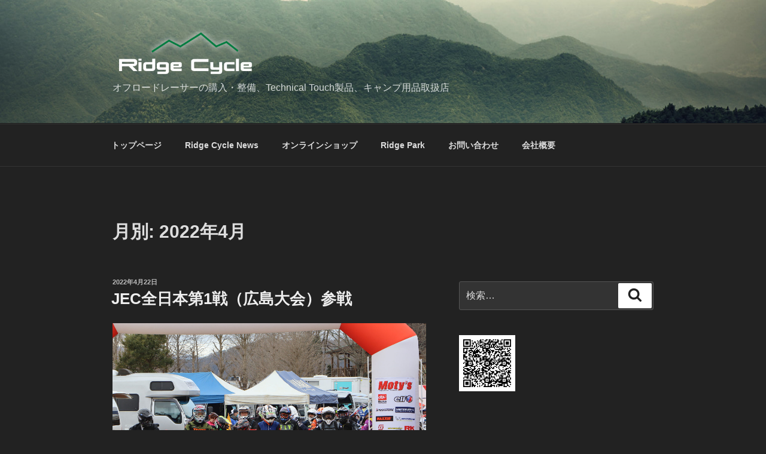

--- FILE ---
content_type: text/html; charset=utf-8
request_url: https://www.google.com/recaptcha/api2/aframe
body_size: 269
content:
<!DOCTYPE HTML><html><head><meta http-equiv="content-type" content="text/html; charset=UTF-8"></head><body><script nonce="qizVE013vHcMwZwK9YM_7Q">/** Anti-fraud and anti-abuse applications only. See google.com/recaptcha */ try{var clients={'sodar':'https://pagead2.googlesyndication.com/pagead/sodar?'};window.addEventListener("message",function(a){try{if(a.source===window.parent){var b=JSON.parse(a.data);var c=clients[b['id']];if(c){var d=document.createElement('img');d.src=c+b['params']+'&rc='+(localStorage.getItem("rc::a")?sessionStorage.getItem("rc::b"):"");window.document.body.appendChild(d);sessionStorage.setItem("rc::e",parseInt(sessionStorage.getItem("rc::e")||0)+1);localStorage.setItem("rc::h",'1763452923115');}}}catch(b){}});window.parent.postMessage("_grecaptcha_ready", "*");}catch(b){}</script></body></html>